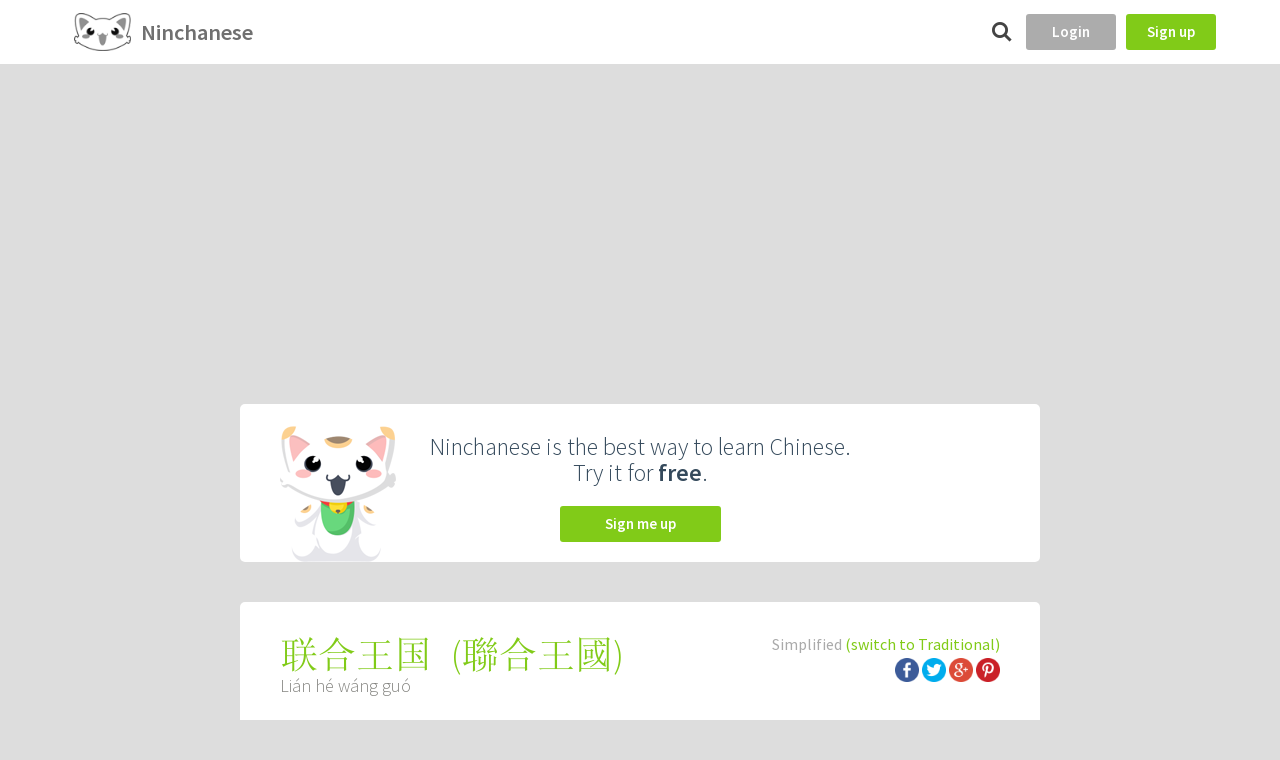

--- FILE ---
content_type: text/html
request_url: https://app.ninchanese.com/word/240007
body_size: 34547
content:





<!doctype html>
<!--[if lt IE 7]> <html class="no-js lt-ie9 lt-ie8 lt-ie7"> <![endif]-->
<!--[if IE 7]> <html class="no-js lt-ie9 lt-ie8"> <![endif]-->
<!--[if IE 8]> <html class="no-js lt-ie9"> <![endif]-->
<!--[if gt IE 8]><!-->
<html class="no-js">
  <!--<![endif]-->
  <head>
    <meta charset="utf-8">
    <meta http-equiv="X-UA-Compatible" content="IE=edge,chrome=1">
    <title>联合王国 - Lián hé wáng guó - Chinese character definition, English meaning and stroke order - Ninchanese</title>
    <meta name="author" content="Ninchanese">
    <meta name="viewport" content="width=device-width,maximum-scale=1">
    <meta name="google" content="notranslate"/>
    <meta name="mobile-web-app-capable" content="yes">
    <meta name="apple-mobile-web-app-capable" content="yes">
    <link rel="manifest" href="/manifest.webmanifest">
    <link rel="icon" sizes="192x192" href="/img/icon/icon.png?20161213T115635"/>
    <link rel="apple-touch-icon" href="/img/icon/icon.png?20161213T115635"/>
    <link rel="search" href="/opensearch.xml" type="application/opensearchdescription+xml" title="Ninchanese"/>
    <link href='https://fonts.googleapis.com/css?family=Source+Sans+Pro:400,300,600' rel='stylesheet' type='text/css'>

    <!-- Google Tag Manager -->
    <script>(function(w,d,s,l,i){w[l]=w[l]||[];w[l].push({'gtm.start':
    new Date().getTime(),event:'gtm.js'});var f=d.getElementsByTagName(s)[0],
    j=d.createElement(s),dl=l!='dataLayer'?'&l='+l:'';j.async=true;j.src=
    'https://www.googletagmanager.com/gtm.js?id='+i+dl;f.parentNode.insertBefore(j,f);
    })(window,document,'script','dataLayer','GTM-PM86W5X');</script>
    <!-- End Google Tag Manager --><meta name="description" content="See the Chinese word for United Kingdom, its pinyin Lián hé wáng guó, meaning, example sentences for 联合王国, its traditional form 聯合王國, its character decomposition, idioms, stroke order and more">

<meta property="og:type" content="article" />
<meta property="og:site_name" content="Ninchanese" />
<meta property="og:url" content="https://app.ninchanese.com/word/240007"/>
<meta property="og:title" content="联合王国 - Lián hé wáng guó - Chinese character definition, English meaning and stroke order - Ninchanese"/>
<meta property="og:description" content="See the Chinese word for United Kingdom, its pinyin Lián hé wáng guó, meaning, example sentences for 联合王国, its traditional form 聯合王國, its character decomposition, idioms, stroke order and more"/>
<meta property="og:locale" content="en_US"/>
<meta property="og:image" content="https://app.ninchanese.com/image/word/simplified/240007/%E8%81%94%E5%90%88%E7%8E%8B%E5%9B%BD.jpg"/>

<meta name="twitter:card" content="summary_large_image">
<meta name="twitter:site" content="@Ninchanese">
<meta name="twitter:creator" content="@Ninchanese">
<meta name="twitter:title" content="联合王国 - Lián hé wáng guó - Chinese character definition, English meaning and stroke order - Ninchanese">
<meta name="twitter:description" content="See the Chinese word for United Kingdom, its pinyin Lián hé wáng guó, meaning, example sentences for 联合王国, its traditional form 聯合王國, its character decomposition, idioms, stroke order and more"/>
<meta name="twitter:image" content="https://app.ninchanese.com/image/word/simplified/240007/%E8%81%94%E5%90%88%E7%8E%8B%E5%9B%BD.jpg"/>
<script type="application/ld+json">
{
  "@context": "http://schema.org",
  "@type": "Article",
  "mainEntityOfPage": {
    "@type": "WebPage",
    "@id": "https://app.ninchanese.com/word/240007"
  },
  "headline": "联合王国 - Lián hé wáng guó",
  "image": {
    "@type": "ImageObject",
    "url": "https://app.ninchanese.com/image/word/simplified/240007/%E8%81%94%E5%90%88%E7%8E%8B%E5%9B%BD.jpg",
    "height": 630,
    "width": 1200
  },
  "datePublished": "2015-02-05T08:00:00+08:00",
  "dateModified": "2015-02-05T08:00:00+08:00",
  "author": {
    "@type": "Person",
    "name": "Ninchanese"
  },
  "publisher": {
    "@type": "Organization",
    "name": "Ninchanese",
    "logo": {
      "@type": "ImageObject",
      "url": "https://app.ninchanese.com/img/wordshare/publisher.png",
      "width": 259,
      "height": 60
    }
  },
  "description": "See the Chinese word for United Kingdom, its pinyin Lián hé wáng guó, meaning, example sentences for 联合王国, its traditional form 聯合王國, its character decomposition, idioms, stroke order and more"
}
</script>
<script async src="https://pagead2.googlesyndication.com/pagead/js/adsbygoogle.js?client=ca-pub-6069888910466102"
     crossorigin="anonymous"></script>


    <link rel="stylesheet" type="text/css" href="/dist.css/bundle-541e1330c4.min.css"/>
        <script type="text/javascript">
     var paceOptions = {
      restartOnRequestAfter: false,
      restartOnPushState: false,
      ghostTime: 0,
      minTime: 0
     }
     </script>

    <script type="text/javascript" src="/dist.js/vendor/pace-248f37358d.min.js"></script>          <script type="text/javascript" src="/dist.js/vendor/sentry-b1dcc6195d.min.js"></script>
        <script type="text/javascript">
      $ASSETS_HASH = "0dd3e14ca14736987b49450ab8f10e91cd3216a8577e7a6e697c1733";
      $SCRIPT_ROOT = "";
      $NN_ROUTER_FORCE_RELOAD = false;
              Sentry.init({
          dsn: 'https://6e3248f983e5470b970067c463013887@sentry.ops.ninchanese.com/7',
          release: 'v1975',
        })
                    var static_url = "/";
    </script>
    <script type="application/ld+json">
      { "@context": "http://schema.org", "@type": "WebSite", "url": "https://app.ninchanese.com/", "potentialAction": [{ "@type": "SearchAction", "target": "https://app.ninchanese.com/search?search={search_term_string}", "query-input": "required name=search_term_string" }] }
    </script>
    
  </head>

      <body class=" no-sidebar  theme-classic"><!-- Google Tag Manager (noscript) -->
    <noscript><iframe src="https://www.googletagmanager.com/ns.html?id=GTM-PM86W5X"
    height="0" width="0" style="display:none;visibility:hidden"></iframe></noscript>
    <!-- End Google Tag Manager (noscript) --><div class="wrapper">
      <div class="warn-layout hidden" id="warn-maintenance">
  <div class="warn  warn-style-warning">
    <div class="warn-content">
      <img src="/img/trois-perso_03.png" class="warn-icon"/>
       We are working on the application, please come back in few minutes.
    </div>
  </div>
  <style type="text/css">
  .warn-layout { min-height: 36px; }
  .warn-content { padding: 5px; }
  .warn {
      min-height: 24px;
      z-index: 1000;
      position: relative;
      width: 100%;
      color: white;
      z-index: 300;
  }
  .warn .warn-icon { height: 20px; margin-right: 5px; margin-left: 5px; }
  .warn a { color: inherit; }
  .warn-style-warning { background-color: rgb(255, 50, 0); }
  </style>
</div>                            
<header id="top" class="clearfix">

  
  <a href="/"><img
    id="logo-header"
    class='logo'
    src="/img/icon/icon-48h.png"
    srcset="/img/icon/icon-48h.png 1x, /img/icon/icon-96h.png 2x, /img/icon/icon-144h.png 3x"
    alt='home'/>
    <h1 class="logo-title bigger light">Ninchanese</h1>
  </a>

  <nav id='navigation'>
      </nav>

  <div class="flex-spacer"></div>

    <a href="/search" id="btn-search">
      <span class="ni-search"></span>
    </a>

      <a href="/login?return_to=%2Fword%2F240007%3F" id="btn-login" class=" btn btn-small">Login</a>
    <a href="/create" id="btn-signup" class="btn bg-success btn-small">Sign up</a>
  </header>            <div class='alert-container'>
    </div>
            <script type="text/javascript">
        var user_connected = false;
      </script>
    
      <script type="text/javascript" src="/dist.js/bundle-e588859f54.min.js"></script>
      <link rel="stylesheet" href="https://cdnjs.cloudflare.com/ajax/libs/jquery-contextmenu/2.7.1/jquery.contextMenu.min.css">
      <script src="https://cdnjs.cloudflare.com/ajax/libs/jquery-contextmenu/2.7.1/jquery.contextMenu.min.js"></script>
      <script src="https://cdnjs.cloudflare.com/ajax/libs/jquery-contextmenu/2.7.1/jquery.ui.position.js"></script>

      <div class="main">
        
        <div id="content-block">
                
  <style type="text/css">
    h2 span.counter {
      color: #999;
    }
    .box-content.expandable {
      max-height: 300px;
      overflow: hidden;
      cursor: pointer;
    }

    .box-content.expandable.expanded {
      max-height: none;
    }
    .box-content.expandable .expandable-sign:after {
      content: "▲";
      margin-top: 5px;
    }
    .box-content.expandable.expanded .expandable-sign:after {
      content: "▼";
    }

    .share-container {
      margin-top: 4px;
    }
    .share-icon img {
      max-width: 24px;
      max-height: 24px;
    }
  </style>

    <section class="content clearfix search-ads">
  <div class="bg-white box-shadow">
    <div class="search-ads-logo">
      <img src="/img/nincha-sit.png"/>
    </div>
    <div class="search-ads-content">
      <p>Ninchanese is the best way to learn Chinese.<br/>
        Try it for <strong>free</strong>.
      </p>
      <a class="btn btn-medium bg-success" href="/create">Sign me up</a>
    </div>
  </div>
</section>    <section class="content clearfix">
    <div class="bg-white box-shadow">
      <header class="clearfix w100">
        <div class="info-header">
          <div class="character-hsk-title-right">
                                    Simplified
                          <a class="green" href="/word/traditional/240007/%E8%81%94%E5%90%88%E7%8E%8B%E5%9B%BD">
                (switch to
                Traditional)
              </a>
                        <div class="share-container">
  <div class="share-container-desktop">
    <a class="share-icon" id="share-facebook"
    	href="https://www.facebook.com/dialog/share?app_id=854165351265371&display=popup&href=https%3A//app.ninchanese.com/word/simplified/240007&redirect_uri=https%3A//app.ninchanese.com/word/simplified/240007"
    	data-fb-url="https://app.ninchanese.com/word/simplified/240007">
    	<img src="/img/social/icon-facebook.png" alt="share on facebook" title="share on facebook" />
    </a>
    <a class="share-icon" id="share-twitter" href="https://twitter.com/share?text=Learn%20about%20%E8%81%94%E5%90%88%E7%8E%8B%E5%9B%BD%20-%20Li%C3%A1n%20h%C3%A9%20w%C3%A1ng%20gu%C3%B3%20on%20%40Ninchanese&url=https%3A//app.ninchanese.com/word/simplified/240007">
    	<img src="/img/social/icon-twitter.png" alt="share on twitter" title="share on twitter" />
    </a>
    <a class="share-icon" id="share-google" href="https://plus.google.com/share?url=https%3A//app.ninchanese.com/word/simplified/240007">
    	<img src="/img/social/icon-google%2B.png" alt="share on twitter" title="share on twitter" />
    </a>
    <a class="share-icon" id="share-pinterest" href="https://pinterest.com/pin/create/button?url=https%3A//app.ninchanese.com/word/simplified/240007&description=%E8%81%94%E5%90%88%E7%8E%8B%E5%9B%BD%20-%20Li%C3%A1n%20h%C3%A9%20w%C3%A1ng%20gu%C3%B3%20-%20Chinese%20character%20definition%2C%20English%20meaning%20and%20stroke%20order%20-%20Ninchanese">
    	<img src="/img/social/icon-pinterest.png" alt="share on pinterest" title="share on pinterest" />
    </a>
  </div>
  <div class="share-container-cordova">
    <a rel="nofollow" href="/share/cordova?url=https%3A//app.ninchanese.com/word/simplified/240007&amp;text=Learn%20about%20%E8%81%94%E5%90%88%E7%8E%8B%E5%9B%BD%20-%20Li%C3%A1n%20h%C3%A9%20w%C3%A1ng%20gu%C3%B3%20on%20%40Ninchanese"><i class="ni-share"></i> Share</a>
  </div>
</div>

          </div>
          <h2 class="title-world">
            <span data-hanzi="联合王国">
              联合王国
            </span>

                          (<a href="/word/traditional/240007/%E8%81%AF%E5%90%88%E7%8E%8B%E5%9C%8B">聯合王國</a>)
            
                      </h2>
          <h5 class="level-world">Lián hé wáng guó</h5>
        </div>
      </header>


              <div class="box-focus">
          <div class="character-draw-container character-draw-auto txtCenter"><div class="character-draw"><svg viewBox="0 0 1000 1000" data-copyright="@Ninchanese 2015-2016" xmlns="http://www.w3.org/2000/svg" data-length="3670.00476" version="1.1"><path d='M0,0 h1000 v1000 h-1000 v-1000' fill='none' stroke-width='10' stroke-linejoin='round' stroke='#dddddd'/><path d='M500,0 v1000' stroke-dasharray='20' stroke-dashoffset='10' fill='none' stroke-width='8' stroke-linejoin='round' stroke='#dddddd'/><path d='M0,500 h1000' stroke-dasharray='20' stroke-dashoffset='10' fill='none' stroke-width='8' stroke-linejoin='round' stroke='#dddddd'/><path d='M0,0 l1000,1000' stroke-dasharray='20' stroke-dashoffset='10' fill='none' stroke-width='8' stroke-linejoin='round' stroke='#dddddd'/><path d='M0,1000 l1000,-1000' stroke-dasharray='20' stroke-dashoffset='10' fill='none' stroke-width='8' stroke-linejoin='round' stroke='#dddddd'/><path class='character-path-back' d='M 140 237 L 186 229 L 254 217 L 329 205 L 397 193 L 443 185' fill='none' stroke-width='25' stroke-linejoin='round'stroke='#bbbbbb'/>
<path class='character-path-back' d='M 208 242 L 205 297 L 200 379 L 196 469 L 191 551 L 188 606' fill='none' stroke-width='25' stroke-linejoin='round'stroke='#bbbbbb'/>
<path class='character-path-back' d='M 363 209 L 363 300 L 363 433 L 363 582 L 363 715 L 363 806' fill='none' stroke-width='25' stroke-linejoin='round'stroke='#bbbbbb'/>
<path class='character-path-back' d='M 220 375 L 236 370 L 259 363 L 286 356 L 309 349 L 325 344' fill='none' stroke-width='25' stroke-linejoin='round'stroke='#bbbbbb'/>
<path class='character-path-back' d='M 213 479 L 229 476 L 253 473 L 280 468 L 304 465 L 320 462' fill='none' stroke-width='25' stroke-linejoin='round'stroke='#bbbbbb'/>
<path class='character-path-back' d='M 98 658 L 145 641 L 215 616 L 293 587 L 363 562 L 410 545' fill='none' stroke-width='25' stroke-linejoin='round'stroke='#bbbbbb'/>
<path class='character-path-back' d='M 490 198 L 502 213 L 520 235 L 540 259 L 558 281 L 570 296' fill='none' stroke-width='25' stroke-linejoin='round'stroke='#bbbbbb'/>
<path class='character-path-back' d='M 755 142 L 735 166 L 706 203 L 674 242 L 645 279 L 625 303' fill='none' stroke-width='25' stroke-linejoin='round'stroke='#bbbbbb'/>
<path class='character-path-back' d='M 480 383 L 523 376 L 586 365 L 657 354 L 720 343 L 763 336' fill='none' stroke-width='25' stroke-linejoin='round'stroke='#bbbbbb'/>
<path class='character-path-back' d='M 440 529 L 502 520 L 592 508 L 693 494 L 783 482 L 845 473' fill='none' stroke-width='25' stroke-linejoin='round'stroke='#bbbbbb'/>
<path class='character-path-back' d='M 605 383 L 602 409 L 598 446 L 592 488 L 586 529 L 578 562 L 578 562 L 569 586 L 559 606 L 547 623 L 535 640 L 520 658 L 520 658 L 502 679 L 479 702 L 457 724 L 437 743 L 423 756' fill='none' stroke-width='25' stroke-linejoin='round'stroke='#bbbbbb'/>
<path class='character-path-back' d='M 608 521 L 622 544 L 641 576 L 665 613 L 691 649 L 720 678 L 720 678 L 755 700 L 796 718 L 838 733 L 874 745 L 900 754' fill='none' stroke-width='25' stroke-linejoin='round'stroke='#bbbbbb'/>
<path class='character-path-front' d='M 140 237 L 186 229 L 254 217 L 329 205 L 397 193 L 443 185' data-length='307.43628565951957' fill='none' stroke-width='25' stroke-linejoin='round'stroke='#222222'/>
<path class='character-path-front' d='M 208 242 L 205 297 L 200 379 L 196 469 L 191 551 L 188 606' data-length='364.5569550561319' fill='none' stroke-width='25' stroke-linejoin='round'stroke='#222222'/>
<path class='character-path-front' d='M 363 209 L 363 300 L 363 433 L 363 582 L 363 715 L 363 806' data-length='597.0' fill='none' stroke-width='25' stroke-linejoin='round'stroke='#222222'/>
<path class='character-path-front' d='M 220 375 L 236 370 L 259 363 L 286 356 L 309 349 L 325 344' data-length='109.50202171112835' fill='none' stroke-width='25' stroke-linejoin='round'stroke='#222222'/>
<path class='character-path-front' d='M 213 479 L 229 476 L 253 473 L 280 468 L 304 465 L 320 462' data-length='108.39024811748267' fill='none' stroke-width='25' stroke-linejoin='round'stroke='#222222'/>
<path class='character-path-front' d='M 98 658 L 145 641 L 215 616 L 293 587 L 363 562 L 410 545' data-length='331.83726435544963' fill='none' stroke-width='25' stroke-linejoin='round'stroke='#222222'/>
<path class='character-path-front' d='M 490 198 L 502 213 L 520 235 L 540 259 L 558 281 L 570 296' data-length='126.5104257424313' fill='none' stroke-width='25' stroke-linejoin='round'stroke='#222222'/>
<path class='character-path-front' d='M 755 142 L 735 166 L 706 203 L 674 242 L 645 279 L 625 303' data-length='206.95126461811626' fill='none' stroke-width='25' stroke-linejoin='round'stroke='#222222'/>
<path class='character-path-front' d='M 480 383 L 523 376 L 586 365 L 657 354 L 720 343 L 763 336' data-length='286.88535907246796' fill='none' stroke-width='25' stroke-linejoin='round'stroke='#222222'/>
<path class='character-path-front' d='M 440 529 L 502 520 L 592 508 L 693 494 L 783 482 L 845 473' data-length='408.8582727673184' fill='none' stroke-width='25' stroke-linejoin='round'stroke='#222222'/>
<path class='character-path-front' d='M 605 383 L 602 409 L 598 446 L 592 488 L 586 529 L 578 562 L 578 562 L 569 586 L 559 606 L 547 623 L 535 640 L 520 658 L 520 658 L 502 679 L 479 702 L 457 724 L 437 743 L 423 756' data-length='432.2372414960733' fill='none' stroke-width='25' stroke-linejoin='round'stroke='#222222'/>
<path class='character-path-front' d='M 608 521 L 622 544 L 641 576 L 665 613 L 691 649 L 720 678 L 720 678 L 755 700 L 796 718 L 838 733 L 874 745 L 900 754' data-length='389.83941696113425' fill='none' stroke-width='25' stroke-linejoin='round'stroke='#222222'/></svg></div><div class="character-draw"><svg viewBox="0 0 1000 1000" data-copyright="@Ninchanese 2015-2016" xmlns="http://www.w3.org/2000/svg" data-length="2404.52408" version="1.1"><path d='M0,0 h1000 v1000 h-1000 v-1000' fill='none' stroke-width='10' stroke-linejoin='round' stroke='#dddddd'/><path d='M500,0 v1000' stroke-dasharray='20' stroke-dashoffset='10' fill='none' stroke-width='8' stroke-linejoin='round' stroke='#dddddd'/><path d='M0,500 h1000' stroke-dasharray='20' stroke-dashoffset='10' fill='none' stroke-width='8' stroke-linejoin='round' stroke='#dddddd'/><path d='M0,0 l1000,1000' stroke-dasharray='20' stroke-dashoffset='10' fill='none' stroke-width='8' stroke-linejoin='round' stroke='#dddddd'/><path d='M0,1000 l1000,-1000' stroke-dasharray='20' stroke-dashoffset='10' fill='none' stroke-width='8' stroke-linejoin='round' stroke='#dddddd'/><path class='character-path-back' d='M 458 120 L 431 164 L 392 227 L 348 299 L 303 367 L 263 420 L 263 420 L 226 456 L 189 484 L 154 504 L 124 520 L 103 532' fill='none' stroke-width='25' stroke-linejoin='round'stroke='#bbbbbb'/>
<path class='character-path-back' d='M 455 157 L 495 200 L 553 264 L 619 334 L 683 398 L 735 442 L 735 442 L 776 462 L 813 467 L 845 464 L 871 458 L 890 455' fill='none' stroke-width='25' stroke-linejoin='round'stroke='#bbbbbb'/>
<path class='character-path-back' d='M 305 451 L 347 447 L 410 442 L 478 436 L 541 431 L 583 427' fill='none' stroke-width='25' stroke-linejoin='round'stroke='#bbbbbb'/>
<path class='character-path-back' d='M 265 603 L 273 630 L 285 669 L 298 712 L 310 751 L 318 778' fill='none' stroke-width='25' stroke-linejoin='round'stroke='#bbbbbb'/>
<path class='character-path-back' d='M 275 603 L 333 596 L 418 584 L 512 573 L 595 569 L 648 575 L 648 575 L 663 599 L 652 636 L 628 678 L 603 717 L 588 743' fill='none' stroke-width='25' stroke-linejoin='round'stroke='#bbbbbb'/>
<path class='character-path-back' d='M 328 756 L 368 755 L 426 753 L 490 750 L 548 748 L 588 747' fill='none' stroke-width='25' stroke-linejoin='round'stroke='#bbbbbb'/>
<path class='character-path-front' d='M 458 120 L 431 164 L 392 227 L 348 299 L 303 367 L 263 420 L 263 420 L 226 456 L 189 484 L 154 504 L 124 520 L 103 532' data-length='554.5620973939992' fill='none' stroke-width='25' stroke-linejoin='round'stroke='#222222'/>
<path class='character-path-front' d='M 455 157 L 495 200 L 553 264 L 619 334 L 683 398 L 735 442 L 735 442 L 776 462 L 813 467 L 845 464 L 871 458 L 890 455' data-length='560.9481180558075' fill='none' stroke-width='25' stroke-linejoin='round'stroke='#222222'/>
<path class='character-path-front' d='M 305 451 L 347 447 L 410 442 L 478 436 L 541 431 L 583 427' data-length='279.0404875770197' fill='none' stroke-width='25' stroke-linejoin='round'stroke='#222222'/>
<path class='character-path-front' d='M 265 603 L 273 630 L 285 669 L 298 712 L 310 751 L 318 778' data-length='182.85148930415997' fill='none' stroke-width='25' stroke-linejoin='round'stroke='#222222'/>
<path class='character-path-front' d='M 275 603 L 333 596 L 418 584 L 512 573 L 595 569 L 648 575 L 648 575 L 663 599 L 652 636 L 628 678 L 603 717 L 588 743' data-length='566.9576753635399' fill='none' stroke-width='25' stroke-linejoin='round'stroke='#222222'/>
<path class='character-path-front' d='M 328 756 L 368 755 L 426 753 L 490 750 L 548 748 L 588 747' data-length='260.1642150419109' fill='none' stroke-width='25' stroke-linejoin='round'stroke='#222222'/></svg></div><div class="character-draw"><svg viewBox="0 0 1000 1000" data-copyright="@Ninchanese 2015-2016" xmlns="http://www.w3.org/2000/svg" data-length="1933.47416" version="1.1"><path d='M0,0 h1000 v1000 h-1000 v-1000' fill='none' stroke-width='10' stroke-linejoin='round' stroke='#dddddd'/><path d='M500,0 v1000' stroke-dasharray='20' stroke-dashoffset='10' fill='none' stroke-width='8' stroke-linejoin='round' stroke='#dddddd'/><path d='M0,500 h1000' stroke-dasharray='20' stroke-dashoffset='10' fill='none' stroke-width='8' stroke-linejoin='round' stroke='#dddddd'/><path d='M0,0 l1000,1000' stroke-dasharray='20' stroke-dashoffset='10' fill='none' stroke-width='8' stroke-linejoin='round' stroke='#dddddd'/><path d='M0,1000 l1000,-1000' stroke-dasharray='20' stroke-dashoffset='10' fill='none' stroke-width='8' stroke-linejoin='round' stroke='#dddddd'/><path class='character-path-back' d='M 323 244 L 380 237 L 463 226 L 555 214 L 638 203 L 695 196' fill='none' stroke-width='25' stroke-linejoin='round'stroke='#bbbbbb'/>
<path class='character-path-back' d='M 348 473 L 398 467 L 473 459 L 555 450 L 630 442 L 680 436' fill='none' stroke-width='25' stroke-linejoin='round'stroke='#bbbbbb'/>
<path class='character-path-back' d='M 503 248 L 503 318 L 503 421 L 503 535 L 503 638 L 503 708' fill='none' stroke-width='25' stroke-linejoin='round'stroke='#bbbbbb'/>
<path class='character-path-back' d='M 130 736 L 246 729 L 417 719 L 606 708 L 777 698 L 893 691' fill='none' stroke-width='25' stroke-linejoin='round'stroke='#bbbbbb'/>
<path class='character-path-front' d='M 323 244 L 380 237 L 463 226 L 555 214 L 638 203 L 695 196' data-length='375.08722567231126' fill='none' stroke-width='25' stroke-linejoin='round'stroke='#222222'/>
<path class='character-path-front' d='M 348 473 L 398 467 L 473 459 L 555 450 L 630 442 L 680 436' data-length='334.0607701757393' fill='none' stroke-width='25' stroke-linejoin='round'stroke='#222222'/>
<path class='character-path-front' d='M 503 248 L 503 318 L 503 421 L 503 535 L 503 638 L 503 708' data-length='460.0' fill='none' stroke-width='25' stroke-linejoin='round'stroke='#222222'/>
<path class='character-path-front' d='M 130 736 L 246 729 L 417 719 L 606 708 L 777 698 L 893 691' data-length='764.3261613323548' fill='none' stroke-width='25' stroke-linejoin='round'stroke='#222222'/></svg></div><div class="character-draw"><svg viewBox="0 0 1000 1000" data-copyright="@Ninchanese 2015-2016" xmlns="http://www.w3.org/2000/svg" data-length="3580.78079" version="1.1"><path d='M0,0 h1000 v1000 h-1000 v-1000' fill='none' stroke-width='10' stroke-linejoin='round' stroke='#dddddd'/><path d='M500,0 v1000' stroke-dasharray='20' stroke-dashoffset='10' fill='none' stroke-width='8' stroke-linejoin='round' stroke='#dddddd'/><path d='M0,500 h1000' stroke-dasharray='20' stroke-dashoffset='10' fill='none' stroke-width='8' stroke-linejoin='round' stroke='#dddddd'/><path d='M0,0 l1000,1000' stroke-dasharray='20' stroke-dashoffset='10' fill='none' stroke-width='8' stroke-linejoin='round' stroke='#dddddd'/><path d='M0,1000 l1000,-1000' stroke-dasharray='20' stroke-dashoffset='10' fill='none' stroke-width='8' stroke-linejoin='round' stroke='#dddddd'/><path class='character-path-back' d='M 250 176 L 244 268 L 236 405 L 227 555 L 219 692 L 213 784' fill='none' stroke-width='25' stroke-linejoin='round'stroke='#bbbbbb'/>
<path class='character-path-back' d='M 265 207 L 341 188 L 453 155 L 577 125 L 689 118 L 768 150 L 768 150 L 805 243 L 816 386 L 812 546 L 803 691 L 800 789' fill='none' stroke-width='25' stroke-linejoin='round'stroke='#bbbbbb'/>
<path class='character-path-back' d='M 380 338 L 420 330 L 479 317 L 544 304 L 603 291 L 643 283' fill='none' stroke-width='25' stroke-linejoin='round'stroke='#bbbbbb'/>
<path class='character-path-back' d='M 360 488 L 400 483 L 460 475 L 525 466 L 585 458 L 625 453' fill='none' stroke-width='25' stroke-linejoin='round'stroke='#bbbbbb'/>
<path class='character-path-back' d='M 490 333 L 489 376 L 487 439 L 486 508 L 484 571 L 483 614' fill='none' stroke-width='25' stroke-linejoin='round'stroke='#bbbbbb'/>
<path class='character-path-back' d='M 330 645 L 384 638 L 465 627 L 553 615 L 634 604 L 688 597' fill='none' stroke-width='25' stroke-linejoin='round'stroke='#bbbbbb'/>
<path class='character-path-back' d='M 635 479 L 649 490 L 669 506 L 691 524 L 711 540 L 725 551' fill='none' stroke-width='25' stroke-linejoin='round'stroke='#bbbbbb'/>
<path class='character-path-back' d='M 235 752 L 313 747 L 427 740 L 553 731 L 667 724 L 745 719' fill='none' stroke-width='25' stroke-linejoin='round'stroke='#bbbbbb'/>
<path class='character-path-front' d='M 250 176 L 244 268 L 236 405 L 227 555 L 219 692 L 213 784' data-length='609.1274023105427' fill='none' stroke-width='25' stroke-linejoin='round'stroke='#222222'/>
<path class='character-path-front' d='M 265 207 L 341 188 L 453 155 L 577 125 L 689 118 L 768 150 L 768 150 L 805 243 L 816 386 L 812 546 L 803 691 L 800 789' data-length='1167.0177331080142' fill='none' stroke-width='25' stroke-linejoin='round'stroke='#222222'/>
<path class='character-path-front' d='M 380 338 L 420 330 L 479 317 L 544 304 L 603 291 L 643 283' data-length='268.70202563013646' fill='none' stroke-width='25' stroke-linejoin='round'stroke='#222222'/>
<path class='character-path-front' d='M 360 488 L 400 483 L 460 475 L 525 466 L 585 458 L 625 453' data-length='267.30466395244963' fill='none' stroke-width='25' stroke-linejoin='round'stroke='#222222'/>
<path class='character-path-front' d='M 490 333 L 489 376 L 487 439 L 486 508 L 484 571 L 483 614' data-length='281.0939747413261' fill='none' stroke-width='25' stroke-linejoin='round'stroke='#222222'/>
<path class='character-path-front' d='M 330 645 L 384 638 L 465 627 L 553 615 L 634 604 L 688 597' data-length='361.20504290668043' fill='none' stroke-width='25' stroke-linejoin='round'stroke='#222222'/>
<path class='character-path-front' d='M 635 479 L 649 490 L 669 506 L 691 524 L 711 540 L 725 551' data-length='115.25932233609629' fill='none' stroke-width='25' stroke-linejoin='round'stroke='#222222'/>
<path class='character-path-front' d='M 235 752 L 313 747 L 427 740 L 553 731 L 667 724 L 745 719' data-length='511.0706240376627' fill='none' stroke-width='25' stroke-linejoin='round'stroke='#222222'/></svg></div></div>
        </div>
      
      <div class="box-content mtm">
        <h2>Definition</h2>
        <ol>
                      <li>
              United Kingdom
                          </li>
                  </ol>
      </div>

      
      
              <div class="box-content">
          <h2>Character Decomposition</h2>
                      <div class="clearfix"></div>
            <a class='mbm mlm left btn-related-words chinese-font' href="/word/%E8%81%94" data-hanzi="联">联</a>
            <div class='mbm mlm left btn-related-words chinese-font' style="box-shadow: none; background: none;">=</div>
                          
                                                            <a class='mbm mlm left btn-related-words chinese-font' href="/word/%E8%80%B3" data-hanzi="耳">
                    耳
                  </a>
                                                  <div class='mbm mlm left btn-related-words' style="box-shadow: none; background: none;">
                    +
                  </div>
                              
                                                            <a class='mbm mlm left btn-related-words chinese-font' href="/word/%E5%85%B3" data-hanzi="关">
                    关
                  </a>
                                              
                        <div class="clearfix"></div>
                      <div class="clearfix"></div>
            <a class='mbm mlm left btn-related-words chinese-font' href="/word/%E5%90%88" data-hanzi="合">合</a>
            <div class='mbm mlm left btn-related-words chinese-font' style="box-shadow: none; background: none;">=</div>
                          
                                                            <div class='mbm mlm left btn-related-words btn-related-words-nolink chinese-font'>
                    亼
                  </div>
                                                  <div class='mbm mlm left btn-related-words' style="box-shadow: none; background: none;">
                    +
                  </div>
                              
                                                            <a class='mbm mlm left btn-related-words chinese-font' href="/word/%E5%8F%A3" data-hanzi="口">
                    口
                  </a>
                                              
                        <div class="clearfix"></div>
                      <div class="clearfix"></div>
            <a class='mbm mlm left btn-related-words chinese-font' href="/word/%E7%8E%8B" data-hanzi="王">王</a>
            <div class='mbm mlm left btn-related-words chinese-font' style="box-shadow: none; background: none;">=</div>
                          
                                                            <a class='mbm mlm left btn-related-words chinese-font' href="/word/%E4%B8%80" data-hanzi="一">
                    一
                  </a>
                                                  <div class='mbm mlm left btn-related-words' style="box-shadow: none; background: none;">
                    +
                  </div>
                              
                                                            <a class='mbm mlm left btn-related-words chinese-font' href="/word/%E5%9C%9F" data-hanzi="土">
                    土
                  </a>
                                              
                        <div class="clearfix"></div>
                      <div class="clearfix"></div>
            <a class='mbm mlm left btn-related-words chinese-font' href="/word/%E5%9B%BD" data-hanzi="国">国</a>
            <div class='mbm mlm left btn-related-words chinese-font' style="box-shadow: none; background: none;">=</div>
                          
                                                            <a class='mbm mlm left btn-related-words chinese-font' href="/word/%E5%9B%97" data-hanzi="囗">
                    囗
                  </a>
                                                  <div class='mbm mlm left btn-related-words' style="box-shadow: none; background: none;">
                    +
                  </div>
                              
                                                            <a class='mbm mlm left btn-related-words chinese-font' href="/word/%E7%8E%89" data-hanzi="玉">
                    玉
                  </a>
                                              
                        <div class="clearfix"></div>
          
          <div class="clearfix"></div>
        </div>
      
      
      
      
      
      <div class="clearfix"></div>
    </div>
  </section>
  <script>
  $.nn.router.context_enter.push(function layout_facebook_sdk() {
    nn_ensure_facebook(
        "",
        "854165351265371");
  });
</script>        </div>
        <div id="content-network-issue">
          <section class="content clearfix mtm">
            <div class="bg-white box-shadow pam txtCenter">
              <div id="cni-apperror" class="content-network-issue-part">
                <h2 class="green">Oh noes!</h2>
                <div class="pbm">
                  An error occured, please reload the page. <br/>
                  Don't hesitate to report a feedback if you have internet!
                </div>
              </div>
              <div id="cni-disconnected" class="content-network-issue-part">
                <h2 class="green">You are disconnected!</h2>
                <div class="pbm">
                  We have not been able to load the page. <br/>
                  Please check your internet connection and retry.
                </div>
              </div>
              <a id="network-issue-link" href="#" class="btn btn-medium mbm">Retry</a>
              <div id="network-issue-loader" class="loader loader-block"><div></div></div>
            </div>
          </section>
        </div>

        
      </div>
    </div>

    <footer id="footer">
    <strong>&copy; 2024 Ninchanese</strong> -
    <a href="/subscribe">Upgrade</a> -
    <a href="https://ninchanese.com">About</a> -
    <a href="https://ninchanese.com/blog">Blog</a> -
        <a href="https://ninchanese.com/help/">Help Center</a> -
    <a href="https://ninchanese.com/chat">Chat</a>
</footer>        
      <script type="text/javascript">
    $.nn.router.context_enter.push(function word_bind_content() {
      $(".box-content.expandable").each(function (index, item) {
        $(item).find("h2").click(function (event) {
          event.preventDefault();
          $(item).toggleClass("expanded")
        });
      });
      nn_character_drawing_bind();
    });
  </script>
<script type="text/javascript">
$.nn.layout.maintenance = false;
$.nn.layout.title = "联合王国 - Lián hé wáng guó - Chinese character definition, English meaning and stroke order";
$.nn.layout.messages = [];
$.nn.layout.sidebar = false;
$.nn.layout.section = "home";
$.nn.layout.scripts = [];
$.nn.layout.last_world = null;
$.nn.layout.exercise = false;
$.nn.request_path = "/word/240007";
</script>    <script type="text/javascript">
      $(document).ready(function () {
        nn_router_start();
      });
    </script>
    
  </body>
</html>

--- FILE ---
content_type: text/html; charset=utf-8
request_url: https://www.google.com/recaptcha/api2/aframe
body_size: 183
content:
<!DOCTYPE HTML><html><head><meta http-equiv="content-type" content="text/html; charset=UTF-8"></head><body><script nonce="8h0i31qM49_O0pdkCIUTEw">/** Anti-fraud and anti-abuse applications only. See google.com/recaptcha */ try{var clients={'sodar':'https://pagead2.googlesyndication.com/pagead/sodar?'};window.addEventListener("message",function(a){try{if(a.source===window.parent){var b=JSON.parse(a.data);var c=clients[b['id']];if(c){var d=document.createElement('img');d.src=c+b['params']+'&rc='+(localStorage.getItem("rc::a")?sessionStorage.getItem("rc::b"):"");window.document.body.appendChild(d);sessionStorage.setItem("rc::e",parseInt(sessionStorage.getItem("rc::e")||0)+1);localStorage.setItem("rc::h",'1769695584744');}}}catch(b){}});window.parent.postMessage("_grecaptcha_ready", "*");}catch(b){}</script></body></html>